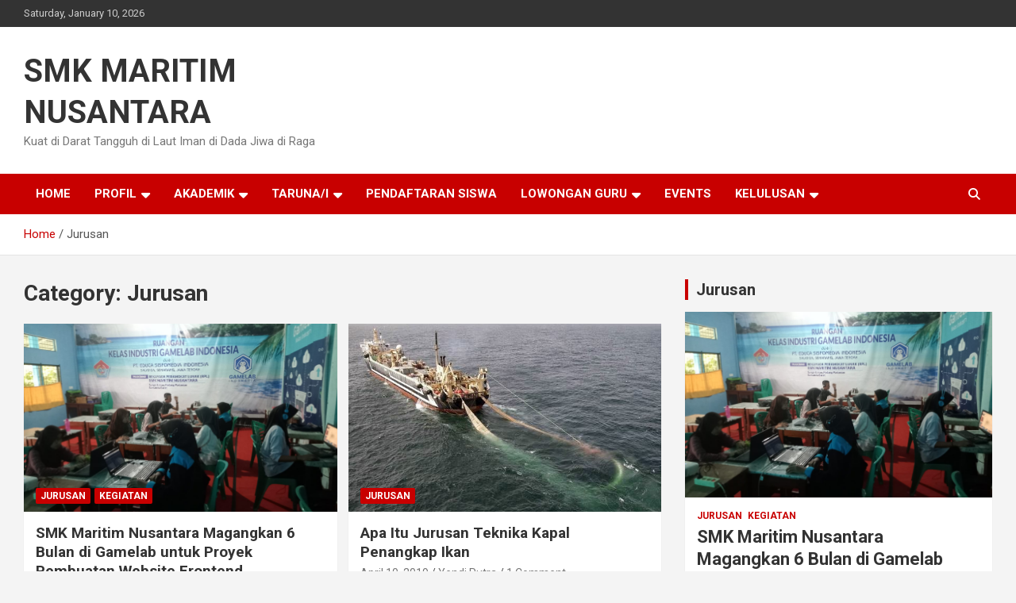

--- FILE ---
content_type: text/html; charset=utf-8
request_url: https://www.google.com/recaptcha/api2/aframe
body_size: 266
content:
<!DOCTYPE HTML><html><head><meta http-equiv="content-type" content="text/html; charset=UTF-8"></head><body><script nonce="19vj462wY6AZyHSV68vvgw">/** Anti-fraud and anti-abuse applications only. See google.com/recaptcha */ try{var clients={'sodar':'https://pagead2.googlesyndication.com/pagead/sodar?'};window.addEventListener("message",function(a){try{if(a.source===window.parent){var b=JSON.parse(a.data);var c=clients[b['id']];if(c){var d=document.createElement('img');d.src=c+b['params']+'&rc='+(localStorage.getItem("rc::a")?sessionStorage.getItem("rc::b"):"");window.document.body.appendChild(d);sessionStorage.setItem("rc::e",parseInt(sessionStorage.getItem("rc::e")||0)+1);localStorage.setItem("rc::h",'1768018292182');}}}catch(b){}});window.parent.postMessage("_grecaptcha_ready", "*");}catch(b){}</script></body></html>